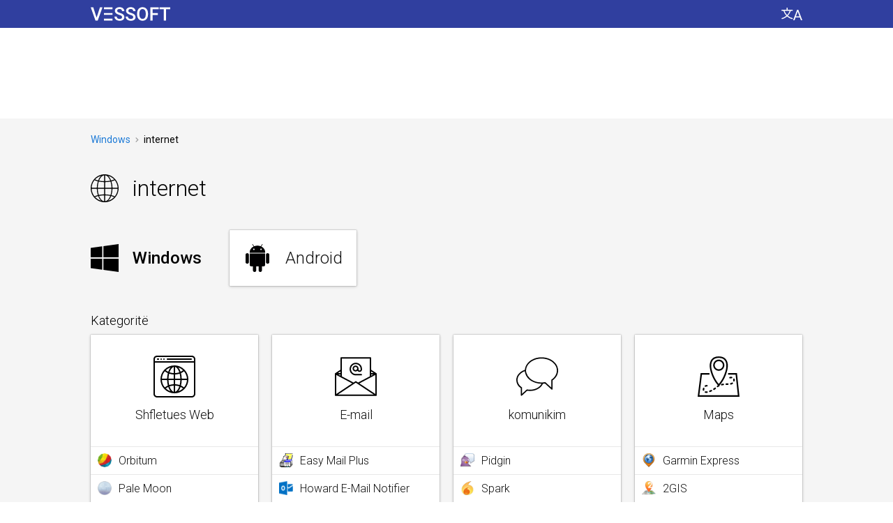

--- FILE ---
content_type: text/html; charset=utf-8
request_url: https://sq.vessoft.com/software/windows/category/internet
body_size: 56004
content:
<!DOCTYPE html><html lang="sq" dir="ltr"><head><meta charset="utf-8"><title>internet – Windows – Vessoft</title><meta name="og:title" content="internet – Windows – Vessoft"><meta name="viewport" content="width=device-width, initial-scale=1.0"><link rel="canonical" href="https://sq.vessoft.com/software/windows/category/internet"><link rel="alternate" href="https://af.vessoft.com/software/windows/category/internet" hreflang="af"><link rel="alternate" href="https://am.vessoft.com/software/windows/category/internet" hreflang="am"><link rel="alternate" href="https://ar.vessoft.com/software/windows/category/internet" hreflang="ar"><link rel="alternate" href="https://az.vessoft.com/software/windows/category/internet" hreflang="az"><link rel="alternate" href="https://be.vessoft.com/software/windows/category/internet" hreflang="be"><link rel="alternate" href="https://bg.vessoft.com/software/windows/category/internet" hreflang="bg"><link rel="alternate" href="https://bn.vessoft.com/software/windows/category/internet" hreflang="bn"><link rel="alternate" href="https://ca.vessoft.com/software/windows/category/internet" hreflang="ca"><link rel="alternate" href="https://ceb.vessoft.com/software/windows/category/internet" hreflang="ceb"><link rel="alternate" href="https://cs.vessoft.com/software/windows/category/internet" hreflang="cs"><link rel="alternate" href="https://cy.vessoft.com/software/windows/category/internet" hreflang="cy"><link rel="alternate" href="https://da.vessoft.com/software/windows/category/internet" hreflang="da"><link rel="alternate" href="https://de.vessoft.com/software/windows/category/internet" hreflang="de"><link rel="alternate" href="https://el.vessoft.com/software/windows/category/internet" hreflang="el"><link rel="alternate" href="https://en.vessoft.com/software/windows/category/internet" hreflang="en"><link rel="alternate" href="https://eo.vessoft.com/software/windows/category/internet" hreflang="eo"><link rel="alternate" href="https://es.vessoft.com/software/windows/category/internet" hreflang="es"><link rel="alternate" href="https://et.vessoft.com/software/windows/category/internet" hreflang="et"><link rel="alternate" href="https://eu.vessoft.com/software/windows/category/internet" hreflang="eu"><link rel="alternate" href="https://fa.vessoft.com/software/windows/category/internet" hreflang="fa"><link rel="alternate" href="https://fi.vessoft.com/software/windows/category/internet" hreflang="fi"><link rel="alternate" href="https://fr.vessoft.com/software/windows/category/internet" hreflang="fr"><link rel="alternate" href="https://ga.vessoft.com/software/windows/category/internet" hreflang="ga"><link rel="alternate" href="https://gl.vessoft.com/software/windows/category/internet" hreflang="gl"><link rel="alternate" href="https://gu.vessoft.com/software/windows/category/internet" hreflang="gu"><link rel="alternate" href="https://ha.vessoft.com/software/windows/category/internet" hreflang="ha"><link rel="alternate" href="https://he.vessoft.com/software/windows/category/internet" hreflang="he"><link rel="alternate" href="https://hi.vessoft.com/software/windows/category/internet" hreflang="hi"><link rel="alternate" href="https://hm.vessoft.com/software/windows/category/internet" hreflang="hmn"><link rel="alternate" href="https://hr.vessoft.com/software/windows/category/internet" hreflang="hr"><link rel="alternate" href="https://ht.vessoft.com/software/windows/category/internet" hreflang="ht"><link rel="alternate" href="https://hu.vessoft.com/software/windows/category/internet" hreflang="hu"><link rel="alternate" href="https://hy.vessoft.com/software/windows/category/internet" hreflang="hy"><link rel="alternate" href="https://id.vessoft.com/software/windows/category/internet" hreflang="id"><link rel="alternate" href="https://ig.vessoft.com/software/windows/category/internet" hreflang="ig"><link rel="alternate" href="https://is.vessoft.com/software/windows/category/internet" hreflang="is"><link rel="alternate" href="https://it.vessoft.com/software/windows/category/internet" hreflang="it"><link rel="alternate" href="https://ja.vessoft.com/software/windows/category/internet" hreflang="ja"><link rel="alternate" href="https://jv.vessoft.com/software/windows/category/internet" hreflang="jv"><link rel="alternate" href="https://ka.vessoft.com/software/windows/category/internet" hreflang="ka"><link rel="alternate" href="https://kk.vessoft.com/software/windows/category/internet" hreflang="kk"><link rel="alternate" href="https://km.vessoft.com/software/windows/category/internet" hreflang="km"><link rel="alternate" href="https://kn.vessoft.com/software/windows/category/internet" hreflang="kn"><link rel="alternate" href="https://ko.vessoft.com/software/windows/category/internet" hreflang="ko"><link rel="alternate" href="https://ky.vessoft.com/software/windows/category/internet" hreflang="ky"><link rel="alternate" href="https://lo.vessoft.com/software/windows/category/internet" hreflang="lo"><link rel="alternate" href="https://lt.vessoft.com/software/windows/category/internet" hreflang="lt"><link rel="alternate" href="https://lv.vessoft.com/software/windows/category/internet" hreflang="lv"><link rel="alternate" href="https://lzh.vessoft.com/software/windows/category/internet" hreflang="zh-Hant"><link rel="alternate" href="https://mi.vessoft.com/software/windows/category/internet" hreflang="mi"><link rel="alternate" href="https://mk.vessoft.com/software/windows/category/internet" hreflang="mk"><link rel="alternate" href="https://mn.vessoft.com/software/windows/category/internet" hreflang="mn"><link rel="alternate" href="https://mr.vessoft.com/software/windows/category/internet" hreflang="mr"><link rel="alternate" href="https://ms.vessoft.com/software/windows/category/internet" hreflang="ms"><link rel="alternate" href="https://mt.vessoft.com/software/windows/category/internet" hreflang="mt"><link rel="alternate" href="https://ne.vessoft.com/software/windows/category/internet" hreflang="ne"><link rel="alternate" href="https://nl.vessoft.com/software/windows/category/internet" hreflang="nl"><link rel="alternate" href="https://pa.vessoft.com/software/windows/category/internet" hreflang="pa"><link rel="alternate" href="https://no.vessoft.com/software/windows/category/internet" hreflang="no"><link rel="alternate" href="https://pl.vessoft.com/software/windows/category/internet" hreflang="pl"><link rel="alternate" href="https://pt.vessoft.com/software/windows/category/internet" hreflang="pt"><link rel="alternate" href="https://ro.vessoft.com/software/windows/category/internet" hreflang="ro"><link rel="alternate" href="https://ru.vessoft.com/software/windows/category/internet" hreflang="ru"><link rel="alternate" href="https://si.vessoft.com/software/windows/category/internet" hreflang="si"><link rel="alternate" href="https://sk.vessoft.com/software/windows/category/internet" hreflang="sk"><link rel="alternate" href="https://sl.vessoft.com/software/windows/category/internet" hreflang="sl"><link rel="alternate" href="https://so.vessoft.com/software/windows/category/internet" hreflang="so"><link rel="alternate" href="https://sq.vessoft.com/software/windows/category/internet" hreflang="sq"><link rel="alternate" href="https://sr.vessoft.com/software/windows/category/internet" hreflang="sr"><link rel="alternate" href="https://sv.vessoft.com/software/windows/category/internet" hreflang="sv"><link rel="alternate" href="https://sw.vessoft.com/software/windows/category/internet" hreflang="sw"><link rel="alternate" href="https://ta.vessoft.com/software/windows/category/internet" hreflang="ta"><link rel="alternate" href="https://te.vessoft.com/software/windows/category/internet" hreflang="te"><link rel="alternate" href="https://tg.vessoft.com/software/windows/category/internet" hreflang="tg"><link rel="alternate" href="https://th.vessoft.com/software/windows/category/internet" hreflang="th"><link rel="alternate" href="https://tk.vessoft.com/software/windows/category/internet" hreflang="tk"><link rel="alternate" href="https://tl.vessoft.com/software/windows/category/internet" hreflang="tl"><link rel="alternate" href="https://tr.vessoft.com/software/windows/category/internet" hreflang="tr"><link rel="alternate" href="https://tt.vessoft.com/software/windows/category/internet" hreflang="tt"><link rel="alternate" href="https://uk.vessoft.com/software/windows/category/internet" hreflang="uk"><link rel="alternate" href="https://ur.vessoft.com/software/windows/category/internet" hreflang="ur"><link rel="alternate" href="https://uz.vessoft.com/software/windows/category/internet" hreflang="uz"><link rel="alternate" href="https://vi.vessoft.com/software/windows/category/internet" hreflang="vi"><link rel="alternate" href="https://yo.vessoft.com/software/windows/category/internet" hreflang="yo"><link rel="alternate" href="https://zh.vessoft.com/software/windows/category/internet" hreflang="zh-Hans"><link rel="alternate" href="https://zu.vessoft.com/software/windows/category/internet" hreflang="zu"><link rel="icon" type="image/png" sizes="192x192" href="https://vessoftstatic.com/static/img/favicon-192.png?m"><link href="https://fonts.googleapis.com/css?family=Roboto:300,400,500" rel="stylesheet"><style>body,input{font-family:Roboto,Arial,sans-serif}</style><style rel="stylesheet" type="text/css">html,body,button,a,i,h1,h2,h4,h6,img{margin:0;padding:0}body{-webkit-tap-highlight-color:transparent}button,img{border:0}button,a{outline:0}b{font-weight:500}a:link{color:#1976d2;text-decoration:none}a:visited{color:#1976d2;text-decoration:none}.n{font-weight:500}.h{display:none}.k{display:none}.l{float:left}.r{float:left}.b{word-break:break-all}.c{margin:auto}.a{position:absolute}.d{direction:rtl}.e{text-shadow:0 0 .0625rem #fff,0 0 .0625rem #fff,0 0 .0625rem #fff,0 0 .0625rem #fff,0 0 .0625rem #fff,0 0 .0625rem #fff,0 0 .0625rem #fff,0 0 .0625rem #fff,0 0 .0625rem #fff,0 0 .0625rem #fff;background-size:0 .0625rem;background-repeat:no-repeat;background-position:left 0 bottom .0625rem;background-image:linear-gradient(to right,#1976d2 0,#1976d2 100%)}.e:hover{background-size:100% .0625rem}.hc{background-color:#303f9f;min-width:100%;height:2.5rem}.h0{width:100%;float:left;height:2.5rem;background-color:#303f9f}.cc{width:100%;float:left;background-color:#fff}.c0{width:100%;float:left;background-color:#f5f5f5;min-width:66.25rem}.c1{width:100%;float:left;background-color:#111;min-width:66.25rem}.c2{width:66.25rem}.h1{width:66.25rem;background-color:#303f9f;height:2.5rem}.pc{padding:0 1.25rem}.lc{display:table-cell;vertical-align:top;white-space:nowrap;text-align:left;padding:0 2.5rem 0 1.25rem}.ll,.ll:hover{text-decoration:none}.ll,.ll:link,.ll:visited{color:#fff}.ll:hover{cursor:pointer}.li{float:left;height:1.875rem;padding:.625rem 0 0;text-align:center}.l0{float:left;width:7.125rem;height:1.25rem;background:url([data-uri])}.cs{background-color:#303f9f;display:table-cell;vertical-align:top;text-align:center;height:2.5rem;width:100%}.hm{display:table-cell;text-align:right}.h2{float:right;padding:0 1.25rem 0 2.5rem}.hl{float:right;cursor:pointer;background-color:#303f9f;padding:.625rem 0}.hi{display:block;width:1.875rem;height:1.25rem;background:url([data-uri])}.ah{float:left;display:inline-block;width:100%;box-sizing:border-box;padding:1.25rem 0}.a0{display:block;width:100%;height:5.625rem;margin:auto}.b0{float:left;width:100%;padding-bottom:1.25rem}.bb{font-size:0;line-height:1.875rem}.b1{font-size:.875rem;line-height:1.25rem}.b3{display:inline-block;height:.4375rem;width:.3125rem;margin:0 .4375rem .0625rem;background:url([data-uri])}.sn{float:left;padding:.5rem .125rem .5rem 0}.sq{display:block;width:.875rem;height:.875rem;background:url([data-uri])}.su{display:block;width:.875rem;height:.875rem;background:url([data-uri])}.cl{float:left;width:63.75rem;padding:0 0 1.25rem}.sv{float:left;width:63.75rem}.c4{float:left;width:63.75rem;padding:.625rem 0}.lh{padding:.625rem 0}.sy{width:20rem}.l2{font-weight:300;font-size:1.125rem;line-height:1.25rem}.c5{font-weight:300;font-size:1.125rem;line-height:1.25rem}.ci{float:left;width:63.75rem}.cg{float:left;width:100%}.ck{float:left;width:63.75rem}.io{float:left;width:100%}.i0{float:left;padding:0 0 .9375rem;width:15rem}.l3{float:left;width:63.75rem}.l4{float:left;width:63.75rem;box-sizing:border-box;padding:0}.lo{float:left;width:63.75rem;box-sizing:border-box;padding:0 0 .625rem}.ib{float:left;width:63.75rem;box-sizing:border-box;padding:0 0 1.875rem}.l5{float:left}.l6{position:relative;float:left;max-width:20rem;min-width:7.5rem;width:20rem;padding:0 0 1.25rem}.i1{padding:0 1.25rem 1.25rem 0}.l7{padding:0 1.875rem 1.25rem 0}.i2{position:relative;float:left;width:100%;border-radius:.0625rem;box-shadow:0 .0625rem .25rem 0 rgba(0,0,0,.2),0 0 0 .0625rem rgba(0,0,0,.1)}.l8{position:relative;float:left;width:100%;border-radius:.0625rem;box-shadow:0 .0625rem .25rem 0 rgba(0,0,0,.2),0 0 0 .0625rem rgba(0,0,0,.1)}.xb{position:absolute;z-index:20;width:100%;height:100%}.az:hover .xb,.bl:hover .xb,.bn:hover .xb,.bz:hover .xb,.l9:hover .xb{background-color:#1e88e5;opacity:.3}.r0{position:relative;float:left;width:15rem;border-radius:.1875rem}.l9{position:relative;float:left;text-align:center;width:20rem;border-radius:.1875rem;background-color:#fff}.xi{float:left;box-sizing:border-box;padding:1.25rem 1.25rem 0;height:4.375rem;width:100%;overflow:hidden;background-color:#fff}.xc{float:left;width:3.125rem;height:3.125rem}.x0{width:3.125rem;height:3.125rem}.xe{float:left;box-sizing:border-box;padding:0 0 0 1.25rem;height:3.125rem}.x1{height:3.125rem}.la{float:left;width:20rem;height:12.5rem;overflow:hidden;margin-top:1.25rem}.lg{float:left;overflow:hidden;max-height:2.5rem;width:20rem}.lj{white-space:nowrap;font-size:0;text-align:left;height:2.5rem;box-sizing:border-box;padding:0 1.25rem;width:20rem}.lj:after{display:inline-block;vertical-align:middle;height:100%;content:''}.lk{display:inline-block;vertical-align:middle;white-space:normal}.ln{color:#111;text-shadow:0 0 .125rem #fff,0 0 .125rem #fff,0 0 .125rem #fff,0 0 .125rem #fff,0 0 .125rem #fff,0 0 .125rem #fff,0 0 .125rem #fff,0 0 .125rem #fff,0 0 .125rem #fff,0 0 .125rem #fff,0 0 .125rem #fff,0 0 .125rem #fff,0 0 .125rem #fff,0 0 .125rem #fff,0 0 .125rem #fff,0 0 .125rem #fff,0 0 .125rem #fff,0 0 .125rem #fff,0 0 .125rem #fff,0 0 .125rem #fff;background-size:0 .0625rem;background-repeat:no-repeat;background-position:left 0 bottom .125rem;background-image:linear-gradient(to right,#111 0,#111 100%);font-weight:300;font-size:1.75rem;line-height:2.5rem}.l9:hover .ln{background-size:100% .0625rem}.lq{color:#111;text-shadow:0 0 .125rem #fff,0 0 .125rem #fff,0 0 .125rem #fff,0 0 .125rem #fff,0 0 .125rem #fff,0 0 .125rem #fff,0 0 .125rem #fff,0 0 .125rem #fff,0 0 .125rem #fff,0 0 .125rem #fff,0 0 .125rem #fff,0 0 .125rem #fff,0 0 .125rem #fff,0 0 .125rem #fff,0 0 .125rem #fff,0 0 .125rem #fff,0 0 .125rem #fff,0 0 .125rem #fff,0 0 .125rem #fff,0 0 .125rem #fff;background-size:0 .0625rem;background-repeat:no-repeat;background-position:left 0 bottom .0625rem;background-image:linear-gradient(to right,#111 0,#111 100%);font-weight:300;font-size:1.125rem;line-height:1.25rem}.l9:hover .lq{background-size:100% .0625rem}.lu{float:left;width:100%;height:2.5rem}.lv{width:5rem;padding:.3125rem 0 .3125rem 1.25rem}.lw{float:left;width:20rem;box-sizing:border-box;padding:0 1.25rem}.lx{text-align:left;font-size:.875rem;line-height:1.25rem;color:#111}.ly{position:absolute;bottom:0;height:1.25rem;width:100%;background-color:#fff;border-radius:0 0 .125rem .125rem}.bj{float:left;margin:0 1.25rem 0 0}.bk{float:left;padding:0 0 1.25rem}.ob{float:left;padding:0 0 1.25rem}.bl{float:left;position:relative;width:20rem}.bn{float:left;position:relative}.bo{float:left;position:relative;width:100%}.bp{float:left;background-color:#fff;border-radius:.0625rem;box-shadow:0 .0625rem .25rem 0 rgba(0,0,0,.2),0 0 0 .0625rem rgba(0,0,0,.1);box-sizing:border-box;padding:1.25rem 1.25rem 0;position:relative}.bq{float:left;box-sizing:border-box;padding:1.25rem 1.25rem 0 0}.br{float:left;width:3.75rem;height:2.5rem;padding-bottom:1.25rem;position:absolute;top:1.25rem;left:1.25rem}.bs{float:left;width:3.75rem;height:2.5rem;padding-bottom:1.25rem}.bu{float:left;width:2.5rem;height:2.5rem}.iw{background:url([data-uri])}.ia{background:url([data-uri])}.bv{float:left;padding-bottom:1.25rem;margin:0 0 0 3.75rem;width:13.75rem}.bw{float:left;padding-bottom:1.25rem}.bx{font-weight:300;font-size:1.5rem;line-height:2.5rem;color:#111;text-shadow:0 0 .125rem #fff,0 0 .125rem #fff,0 0 .125rem #fff,0 0 .125rem #fff,0 0 .125rem #fff,0 0 .125rem #fff,0 0 .125rem #fff,0 0 .125rem #fff,0 0 .125rem #fff,0 0 .125rem #fff,0 0 .125rem #fff,0 0 .125rem #fff,0 0 .125rem #fff,0 0 .125rem #fff,0 0 .125rem #fff,0 0 .125rem #fff,0 0 .125rem #fff,0 0 .125rem #fff,0 0 .125rem #fff,0 0 .125rem #fff;background-size:0 .0625rem;background-repeat:no-repeat;background-position:left 0 bottom .125rem;background-image:linear-gradient(to right,#111 0,#111 100%)}.bl:hover .bx,.bn:hover .bx{background-size:100% .0625rem}.by{font-weight:500;font-size:1.5rem;line-height:2.5rem}.bz{float:left;position:relative;border-radius:.0625rem;box-shadow:0 .0625rem .25rem 0 rgba(0,0,0,.2),0 0 0 .0625rem rgba(0,0,0,.1);width:3.75rem;height:3.125rem;margin:0 .625rem .625rem 0;background-color:#fff}.e0{float:left;position:relative;width:3.75rem;height:3.125rem;margin:0 .625rem .625rem 0}.e1{float:left;box-sizing:border-box;padding:.3125rem 0 0;width:100%;text-align:center}.e2{font-weight:300;font-size:1.5rem;line-height:2.5rem;color:#111;text-shadow:0 0 .125rem #fff,0 0 .125rem #fff,0 0 .125rem #fff,0 0 .125rem #fff,0 0 .125rem #fff,0 0 .125rem #fff,0 0 .125rem #fff,0 0 .125rem #fff,0 0 .125rem #fff,0 0 .125rem #fff,0 0 .125rem #fff,0 0 .125rem #fff,0 0 .125rem #fff,0 0 .125rem #fff,0 0 .125rem #fff,0 0 .125rem #fff,0 0 .125rem #fff,0 0 .125rem #fff,0 0 .125rem #fff,0 0 .125rem #fff;background-size:0 .0625rem;background-repeat:no-repeat;background-position:left 0 bottom .125rem;background-image:linear-gradient(to right,#111 0,#111 100%)}.bz:hover .e2{background-size:100% .0625rem}.e3{font-weight:500;font-size:1.75rem;line-height:2.5rem}.ec{float:left;position:relative;width:100%;height:100%;overflow:hidden;background-color:#fff;border-radius:0 0 .0625rem .0625rem}.e4{position:absolute;top:0;z-index:2;width:100%;height:100%}.tl:hover .e4{background-color:#1e88e5;opacity:.3}.e5{float:left;padding:.625rem 0 2.5rem;width:100%}.e6{float:left;width:2.5rem;height:2.5rem}.e7{float:right;width:2.5rem;height:2.5rem}.e8{float:left;font-weight:300;font-size:2rem;line-height:2.5rem;padding:0 0 0 1.25rem;width:33.125rem}.e9{float:left;width:100%;height:10rem}.ea{position:relative;width:100%;height:100%;white-space:nowrap;text-align:center;font-size:0}.ea:after{display:inline-block;vertical-align:middle;height:100%;content:''}.eb{display:inline-block;vertical-align:middle;white-space:normal}.t0{height:2.5rem;width:100%;box-sizing:border-box;padding:.625rem 1.25rem 0}.t1{max-height:3.75rem;overflow:hidden;text-align:center}.ti{font-weight:300;font-size:1.125rem;line-height:1.875rem;color:#111;text-shadow:0 0 .125rem #fff,0 0 .125rem #fff,0 0 .125rem #fff,0 0 .125rem #fff,0 0 .125rem #fff,0 0 .125rem #fff,0 0 .125rem #fff,0 0 .125rem #fff,0 0 .125rem #fff,0 0 .125rem #fff,0 0 .125rem #fff,0 0 .125rem #fff,0 0 .125rem #fff,0 0 .125rem #fff,0 0 .125rem #fff,0 0 .125rem #fff,0 0 .125rem #fff,0 0 .125rem #fff,0 0 .125rem #fff,0 0 .125rem #fff;background-size:0 .0625rem;background-repeat:no-repeat;background-position:left 0 bottom .0625rem;background-image:linear-gradient(to right,#111 0,#111 100%)}.tl:hover .ti{background-size:100% .0625rem}.i3{height:3.75rem;width:100%}.i4{width:3.75rem;height:3.75rem}.ed{float:left;width:100%}.ee{float:left;width:100%;height:2.5rem}.ef,.ef:before{float:left;width:100%}.ef:before{content:'';height:.0625rem;background-color:#e8e8e8}.eg{position:relative;float:left;width:100%;height:2.4375rem}.eh{position:absolute;top:0;z-index:2;width:100%;height:100%}.ef:hover .eh{background-color:#1e88e5;opacity:.3}.ej{position:absolute;top:.5625rem;left:.625rem;width:1.25rem;height:1.25rem}.ek{width:1.25rem;height:1.25rem}.em{float:left;overflow:hidden;height:1.875rem;padding:.3125rem .625rem 0 2.5rem}.en{font-weight:300;font-size:1rem;line-height:1.875rem;color:#111;text-shadow:0 0 .125rem #fff,0 0 .125rem #fff,0 0 .125rem #fff,0 0 .125rem #fff,0 0 .125rem #fff,0 0 .125rem #fff,0 0 .125rem #fff,0 0 .125rem #fff,0 0 .125rem #fff,0 0 .125rem #fff,0 0 .125rem #fff,0 0 .125rem #fff,0 0 .125rem #fff,0 0 .125rem #fff,0 0 .125rem #fff,0 0 .125rem #fff,0 0 .125rem #fff,0 0 .125rem #fff,0 0 .125rem #fff,0 0 .125rem #fff;background-size:0 .0625rem;background-repeat:no-repeat;background-position:left 0 bottom .0625rem;background-image:linear-gradient(to right,#111 0,#111 100%)}.ef:hover .en{background-size:100% .0625rem}.f2{float:left;padding:1.875rem 0 5rem;width:63.75rem}.f3{float:right}.ft{float:left;font-size:.875rem;line-height:1.25rem;color:#fff}.fl{float:left;font-size:.875rem;line-height:1.25rem}.f4{color:#fff;text-shadow:0 0 .0625rem #111,0 0 .0625rem #111,0 0 .0625rem #111,0 0 .0625rem #111,0 0 .0625rem #111,0 0 .0625rem #111,0 0 .0625rem #111,0 0 .0625rem #111,0 0 .0625rem #111,0 0 .0625rem #111;background-size:0 .0625rem;background-repeat:no-repeat;background-position:left 0 bottom .0625rem;background-image:linear-gradient(to right,#fff 0,#fff 100%)}.f4:hover{background-size:100% .0625rem}.fp{float:left;width:15rem}.f5{float:left;width:15rem}.pl{font-size:.875rem;line-height:1.25rem}.pi{color:#fff;text-shadow:0 0 .0625rem #111,0 0 .0625rem #111,0 0 .0625rem #111,0 0 .0625rem #111,0 0 .0625rem #111,0 0 .0625rem #111,0 0 .0625rem #111,0 0 .0625rem #111,0 0 .0625rem #111,0 0 .0625rem #111;background-size:0 .0625rem;background-repeat:no-repeat;background-position:left 0 bottom .0625rem;background-image:linear-gradient(to right,#fff 0,#fff 100%)}.pi:hover{background-size:100% .0625rem}.f6{position:fixed;z-index:2000;top:0;left:0;width:100%;height:100%;background-color:#000;opacity:.7}.eo{position:absolute;z-index:2001;top:3.75rem;opacity:1;padding:0 0 0 14.0625rem}.ep{float:left;background-color:#fff;border-radius:.1875rem;padding:1.25rem 1.875rem}.eq{background-color:#fff;float:left;width:31.875rem}.h3{float:left;width:31.875rem;padding:0 0 1.25rem}.h4{float:left;font-weight:300;font-size:2rem;line-height:2.5rem;width:28.125rem}.er{cursor:pointer;background-color:#fff;width:2.5rem;height:2.5rem;float:right}.i5{float:left;width:2.5rem;height:2.5rem;background:url([data-uri])}.i5:hover{background:url([data-uri])}.es{float:left;width:31.875rem}.et{float:left;width:31.875rem;padding:0 0 .625rem}.ev{float:left;width:11.25rem}.ew{float:left;width:9.375rem}.ex{float:left;width:9.375rem;padding:0 0 .625rem;font-size:1rem;line-height:1.25rem}.ey{float:left;width:9.375rem;font-size:.875rem;line-height:1.875rem}.p0{float:left;padding:1.25rem 0 0;width:63.75rem}.pa{float:left;width:100%;padding-bottom:1.25rem}</style></head><body><div class="hc" id="js_header_container"><div class="h0"><div class="h1 c" id="js_ah"><div class="lc"><a class="ll" href="https://sq.vessoft.com/software/windows"><div class="li"><div class="l0"></div></div></a></div><div class="cs"></div><div class="hm"><div class="h2"><button class="hl" id="js_settings_show" aria-label="Ndrysho gjuhën"><i class="hi"></i></button></div></div></div></div></div><div class="cc"><div class="c2 c" id="js_at"><div class="pc"><script>ve={};ve.main={};ve.main.main={};(function(main){main.element=function(e){return document.getElementById(e)};main.index_of=function(n,f){return n.indexOf(f)};main.onresize=function(n){return main.fn_register("onresize",n)};main.fn_register=function(n,o){var i;return"function"==typeof window[n]?(i=window[n],window[n]=function(){return i(),o()}):window[n]=function(){return o()}};}(ve.main.main));ve.main.design={};(function(design,$e,$m){design.content_center=function(i){var n,e,t,a=function(i){return design.remove_class(i,"c"),design.add_class(i,"r")},v=function(i,n){return $e(i).style.padding="0 0 0 "+n+"px"},r=function(){var i,n,e,t,a,r,s=window.ve_design_initialization,o=s,d=o.is_timer,_=o.timer,u=o.width,l=o.offsets,c=o.elements;for(d&&clearTimeout(_),s.is_timer=!1,(a=(window.innerWidth-u)/2)<0&&(a=0),r=[],n=0,t=c.length;n<t;n++)void 0!==(e=l[i=c[n]])&&Math.abs(e-a)<.5||(l[i]=a,r.push(v(i,a)));return r},s=function(){var i=window.ve_design_initialization,n=i,e=n.is_timer,n=n.timer;return e&&clearTimeout(n),i.timer=setTimeout(r,50)},o=function(){var i=window.ve_design_initialization,n=i.initialized;if(!n){if(!document.hasFocus())return!1;i.initialized=!0;var n=i,e=n.is_focus_interval,n=n.focus_interval;return e&&(i.is_focus_interval=!1,clearInterval(n)),r()}},d=function(){var i=window.ve_design_initialization;return i.is_focus_interval=!0,i.focus_interval=setInterval(o,200)};return void 0===window.ve_design_initialization?(t=document.hasFocus(),0,t={width:$e("js_ah").getBoundingClientRect().width,offsets:{},elements:e=["js_ah"],initialized:n=!!t,is_timer:!1,timer:!1},window.ve_design_initialization=t,a("js_ah"),r(),n||d(),$m.onresize(function(){return(n=window.ve_design_initialization.initialized)||o(),s()})):e=window.ve_design_initialization.elements,a(i),e.push(i),r()};design.remove_class=function(e,s){var i,e=$e(e);if(e&&(i=design.get_classes_pure(e),-1!==(s=$m.index_of(i,s))))return i.splice(s,1),design.set_classes_pure(e,i)};design.get_classes_pure=function(n){return n.className.split(" ")};design.set_classes_pure=function(n,a){return n.className=a.join(" ")};design.add_class=function(e,s){var n,e=$e(e);if(e&&(n=design.get_classes_pure(e),-1===$m.index_of(n,s)))return n.push(s),design.set_classes_pure(e,n)};}(ve.main.design,ve.main.main.element,ve.main.main));ve.main.design.content_center("js_at");</script><div class="ah"><script async="" src="//pagead2.googlesyndication.com/pagead/js/adsbygoogle.js"></script><ins class="a0 adsbygoogle" data-ad-client="ca-pub-8581079972849502" data-ad-slot="5587122124"></ins><script>(adsbygoogle=window.adsbygoogle||[]).push({});</script></div></div></div></div><div class="c0"><div class="c2 c" id="js_al"><div class="pc"><script>ve.main.design.content_center("js_al");</script><script>(function(main){main.get_cookie=function(t){for(var n,r,e=document.cookie,i=0,o=(e=e.split(" ")).length;i<o;i++)if((r=e[i].split("="))[0]===t)return r=";"===(r=r[1])[(n=r.length)-1]?r.substr(0,n-1):r;return!1};main.set_cookie=function(e,t,i){var n=new Date;return n.setTime(n.getTime()+1e3*i),i=(i=e+"="+t)+("; expires="+n.toGMTString())+"; path=/",document.cookie=i};main.add_event=function(e,n,t){return main.element(e).addEventListener(n,t)};}(ve.main.main));(function(design){design.hide=function(n){return design.add_class(n,"h")};}(ve.main.design));ve.software={};ve.software.software={};(function(software,$d,$m){software.cookies=function(){for(var e,n,o=function(){for(var e,n=[],o=e=1;e<=2;o=++e)n.push($d.hide("cookie_ok_"+o));return n},t=setInterval(function(){if($m.get_cookie("cm"))return clearInterval(t),o()},500),r=[],c=n=1;n<=2;c=++n)e="cookie_ok_"+c+"_button",$m.element(e)&&r.push($m.add_event(e,"click",function(){return $m.set_cookie("cm","1",315576e3),o()}));return r};}(ve.software.software,ve.main.design,ve.main.main));ve.software.software.cookies();</script><div class="p0"><div class="sv"><div class="l4"><div class="b0" itemscope="itemscope" itemtype="http://schema.org/BreadcrumbList"><span class="bb" itemprop="itemListElement" itemscope="itemscope" itemtype="http://schema.org/ListItem"><a class="b1 e f" itemprop="item" href="https://sq.vessoft.com/software/windows"><span class="f" itemprop="name">Windows</span></a><meta itemprop="position" content="1"/><i class="b3"></i></span><span class="bb"><span class="b1">internet</span></span></div></div><div class="e5"><div class="e6"><img class="e7" src="[data-uri]"/></div><h1 class="e8">internet</h1></div><div class="lo"><div class="ob bj"><div class="bo"><div class="bq"><div class="bs"><i class="bu iw"></i></div><div class="bw"><b class="by f">Windows</b></div></div></div></div><div class="ob bj"><a class="bn" href="https://sq.vessoft.com/software/android/category/internet"><div class="xb"></div><div class="bp"><div class="bs"><i class="bu ia"></i></div><div class="bw"><span class="bx f">Android</span></div></div></a></div></div></div><div class="cl"><div class="c4"><div class="c5">Kategoritë</div></div><div class="ci"><div class="ck"><div class="cg"><div class="i0 i1 ge"><div class="io"><div class="i2"><div class="r0"><div class="ec"><div class="e9"><div class="ea"><a class="tl" href="https://sq.vessoft.com/software/windows/category/browsers"><div class="e4"></div><div class="eb"><div class="i3"><img class="i4" src="[data-uri]"/></div><div class="t0"><div class="t1"><span class="ti">Shfletues Web</span></div></div></div></a></div></div><div class="ed"><a class="ee" href="https://sq.vessoft.com/software/windows/download/orbitum"><div class="ef"><div class="eg"><div class="eh"></div><div class="ej"><img class="ek" src="[data-uri]"/></div><div class="em"><span class="en f">Orbitum</span></div></div></div></a><a class="ee" href="https://sq.vessoft.com/software/windows/download/palemoon"><div class="ef"><div class="eg"><div class="eh"></div><div class="ej"><img class="ek" src="[data-uri]"/></div><div class="em"><span class="en f">Pale Moon</span></div></div></div></a><a class="ee" href="https://sq.vessoft.com/software/windows/download/avantbrowser"><div class="ef"><div class="eg"><div class="eh"></div><div class="ej"><img class="ek" src="[data-uri]"/></div><div class="em"><span class="en f">Avant Browser</span></div></div></div></a><a class="ee" href="https://sq.vessoft.com/software/windows/download/coccoc"><div class="ef"><div class="eg"><div class="eh"></div><div class="ej"><img class="ek" src="[data-uri]"/></div><div class="em"><span class="en f">Cốc Cốc</span></div></div></div></a><a class="ee" href="https://sq.vessoft.com/software/windows/download/ur"><div class="ef"><div class="eg"><div class="eh"></div><div class="ej"><img class="ek" src="[data-uri]"/></div><div class="em"><span class="en f">UR</span></div></div></div></a></div></div></div></div></div></div><div class="i0 i1 ge"><div class="io"><div class="i2"><div class="r0"><div class="ec"><div class="e9"><div class="ea"><a class="tl" href="https://sq.vessoft.com/software/windows/category/e-mail"><div class="e4"></div><div class="eb"><div class="i3"><img class="i4" src="[data-uri]"/></div><div class="t0"><div class="t1"><span class="ti">E-mail</span></div></div></div></a></div></div><div class="ed"><a class="ee" href="https://sq.vessoft.com/software/windows/download/easymail"><div class="ef"><div class="eg"><div class="eh"></div><div class="ej"><img class="ek" src="[data-uri]"/></div><div class="em"><span class="en f">Easy Mail Plus</span></div></div></div></a><a class="ee" href="https://sq.vessoft.com/software/windows/download/howard"><div class="ef"><div class="eg"><div class="eh"></div><div class="ej"><img class="ek" src="[data-uri]"/></div><div class="em"><span class="en f">Howard E-Mail Notifier</span></div></div></div></a><a class="ee" href="https://sq.vessoft.com/software/windows/download/mailbird"><div class="ef"><div class="eg"><div class="eh"></div><div class="ej"><img class="ek" src="[data-uri]"/></div><div class="em"><span class="en f">Mailbird</span></div></div></div></a><a class="ee" href="https://sq.vessoft.com/software/windows/download/emclient"><div class="ef"><div class="eg"><div class="eh"></div><div class="ej"><img class="ek" src="[data-uri]"/></div><div class="em"><span class="en f">eM Client</span></div></div></div></a><a class="ee" href="https://sq.vessoft.com/software/windows/download/thebat"><div class="ef"><div class="eg"><div class="eh"></div><div class="ej"><img class="ek" src="[data-uri]"/></div><div class="em"><span class="en f">The Bat!</span></div></div></div></a></div></div></div></div></div></div><div class="i0 i1 ge"><div class="io"><div class="i2"><div class="r0"><div class="ec"><div class="e9"><div class="ea"><a class="tl" href="https://sq.vessoft.com/software/windows/category/communication"><div class="e4"></div><div class="eb"><div class="i3"><img class="i4" src="[data-uri]"/></div><div class="t0"><div class="t1"><span class="ti">komunikim</span></div></div></div></a></div></div><div class="ed"><a class="ee" href="https://sq.vessoft.com/software/windows/download/pidgin"><div class="ef"><div class="eg"><div class="eh"></div><div class="ej"><img class="ek" src="[data-uri]"/></div><div class="em"><span class="en f">Pidgin</span></div></div></div></a><a class="ee" href="https://sq.vessoft.com/software/windows/download/spark"><div class="ef"><div class="eg"><div class="eh"></div><div class="ej"><img class="ek" src="[data-uri]"/></div><div class="em"><span class="en f">Spark</span></div></div></div></a><a class="ee" href="https://sq.vessoft.com/software/windows/download/teamtalk"><div class="ef"><div class="eg"><div class="eh"></div><div class="ej"><img class="ek" src="[data-uri]"/></div><div class="em"><span class="en f">TeamTalk</span></div></div></div></a><a class="ee" href="https://sq.vessoft.com/software/windows/download/hipchat"><div class="ef"><div class="eg"><div class="eh"></div><div class="ej"><img class="ek" src="[data-uri]"/></div><div class="em"><span class="en f">HipChat</span></div></div></div></a><a class="ee" href="https://sq.vessoft.com/software/windows/download/nymgo"><div class="ef"><div class="eg"><div class="eh"></div><div class="ej"><img class="ek" src="[data-uri]"/></div><div class="em"><span class="en f">Nymgo</span></div></div></div></a></div></div></div></div></div></div><div class="i0 ge"><div class="io"><div class="i2"><div class="r0"><div class="ec"><div class="e9"><div class="ea"><a class="tl" href="https://sq.vessoft.com/software/windows/category/maps"><div class="e4"></div><div class="eb"><div class="i3"><img class="i4" src="[data-uri]"/></div><div class="t0"><div class="t1"><span class="ti">Maps</span></div></div></div></a></div></div><div class="ed"><a class="ee" href="https://sq.vessoft.com/software/windows/download/garminexpress"><div class="ef"><div class="eg"><div class="eh"></div><div class="ej"><img class="ek" src="[data-uri]"/></div><div class="em"><span class="en f">Garmin Express</span></div></div></div></a><a class="ee" href="https://sq.vessoft.com/software/windows/download/2gis"><div class="ef"><div class="eg"><div class="eh"></div><div class="ej"><img class="ek" src="[data-uri]"/></div><div class="em"><span class="en f">2GIS</span></div></div></div></a><a class="ee" href="https://sq.vessoft.com/software/windows/download/gpsutility"><div class="ef"><div class="eg"><div class="eh"></div><div class="ej"><img class="ek" src="[data-uri]"/></div><div class="em"><span class="en f">GPS Utility</span></div></div></div></a><a class="ee" href="https://sq.vessoft.com/software/windows/download/tomtomhome"><div class="ef"><div class="eg"><div class="eh"></div><div class="ej"><img class="ek" src="[data-uri]"/></div><div class="em"><span class="en f">TomTom Home</span></div></div></div></a></div></div></div></div></div></div></div><div class="cg"><div class="i0 i1 ge"><div class="io"><div class="i2"><div class="r0"><div class="ec"><div class="e9"><div class="ea"><a class="tl" href="https://sq.vessoft.com/software/windows/category/downloaders"><div class="e4"></div><div class="eb"><div class="i3"><img class="i4" src="[data-uri]"/></div><div class="t0"><div class="t1"><span class="ti">Shkarkues</span></div></div></div></a></div></div><div class="ed"><a class="ee" href="https://sq.vessoft.com/software/windows/download/vdownloader"><div class="ef"><div class="eg"><div class="eh"></div><div class="ej"><img class="ek" src="[data-uri]"/></div><div class="em"><span class="en f">VDownloader</span></div></div></div></a><a class="ee" href="https://sq.vessoft.com/software/windows/download/songr"><div class="ef"><div class="eg"><div class="eh"></div><div class="ej"><img class="ek" src="[data-uri]"/></div><div class="em"><span class="en f">Songr</span></div></div></div></a><a class="ee" href="https://sq.vessoft.com/software/windows/download/jdownloader"><div class="ef"><div class="eg"><div class="eh"></div><div class="ej"><img class="ek" src="[data-uri]"/></div><div class="em"><span class="en f">jDownloader</span></div></div></div></a><a class="ee" href="https://sq.vessoft.com/software/windows/download/frostwire"><div class="ef"><div class="eg"><div class="eh"></div><div class="ej"><img class="ek" src="[data-uri]"/></div><div class="em"><span class="en f">FrostWire</span></div></div></div></a><a class="ee" href="https://sq.vessoft.com/software/windows/download/bearshare"><div class="ef"><div class="eg"><div class="eh"></div><div class="ej"><img class="ek" src="[data-uri]"/></div><div class="em"><span class="en f">BearShare</span></div></div></div></a></div></div></div></div></div></div><div class="i0 i1 ge"><div class="io"><div class="i2"><div class="r0"><div class="ec"><div class="e9"><div class="ea"><a class="tl" href="https://sq.vessoft.com/software/windows/category/file-sharing"><div class="e4"></div><div class="eb"><div class="i3"><img class="i4" src="[data-uri]"/></div><div class="t0"><div class="t1"><span class="ti">Ndarja e skedarit</span></div></div></div></a></div></div><div class="ed"><a class="ee" href="https://sq.vessoft.com/software/windows/download/sugarsync"><div class="ef"><div class="eg"><div class="eh"></div><div class="ej"><img class="ek" src="[data-uri]"/></div><div class="em"><span class="en f">SugarSync</span></div></div></div></a><a class="ee" href="https://sq.vessoft.com/software/windows/download/mipony"><div class="ef"><div class="eg"><div class="eh"></div><div class="ej"><img class="ek" src="[data-uri]"/></div><div class="em"><span class="en f">MiPony</span></div></div></div></a><a class="ee" href="https://sq.vessoft.com/software/windows/download/filezillaserver"><div class="ef"><div class="eg"><div class="eh"></div><div class="ej"><img class="ek" src="[data-uri]"/></div><div class="em"><span class="en f">FileZilla Server</span></div></div></div></a><a class="ee" href="https://sq.vessoft.com/software/windows/download/freenet"><div class="ef"><div class="eg"><div class="eh"></div><div class="ej"><img class="ek" src="[data-uri]"/></div><div class="em"><span class="en f">Freenet</span></div></div></div></a><a class="ee" href="https://sq.vessoft.com/software/windows/download/emule"><div class="ef"><div class="eg"><div class="eh"></div><div class="ej"><img class="ek" src="[data-uri]"/></div><div class="em"><span class="en f">eMule</span></div></div></div></a></div></div></div></div></div></div><div class="i0 i1 ge"><div class="io"><div class="i2"><div class="r0"><div class="ec"><div class="e9"><div class="ea"><a class="tl" href="https://sq.vessoft.com/software/windows/category/webcams"><div class="e4"></div><div class="eb"><div class="i3"><img class="i4" src="[data-uri]"/></div><div class="t0"><div class="t1"><span class="ti">webcams</span></div></div></div></a></div></div><div class="ed"><a class="ee" href="https://sq.vessoft.com/software/windows/download/splitcam"><div class="ef"><div class="eg"><div class="eh"></div><div class="ej"><img class="ek" src="[data-uri]"/></div><div class="em"><span class="en f">SplitCam</span></div></div></div></a><a class="ee" href="https://sq.vessoft.com/software/windows/download/sparkocam"><div class="ef"><div class="eg"><div class="eh"></div><div class="ej"><img class="ek" src="[data-uri]"/></div><div class="em"><span class="en f">SparkoCam</span></div></div></div></a><a class="ee" href="https://sq.vessoft.com/software/windows/download/youcam"><div class="ef"><div class="eg"><div class="eh"></div><div class="ej"><img class="ek" src="[data-uri]"/></div><div class="em"><span class="en f">Cyberlink YouCam</span></div></div></div></a><a class="ee" href="https://sq.vessoft.com/software/windows/download/eviacam"><div class="ef"><div class="eg"><div class="eh"></div><div class="ej"><img class="ek" src="[data-uri]"/></div><div class="em"><span class="en f">eViacam</span></div></div></div></a><a class="ee" href="https://sq.vessoft.com/software/windows/download/manycam"><div class="ef"><div class="eg"><div class="eh"></div><div class="ej"><img class="ek" src="[data-uri]"/></div><div class="em"><span class="en f">Manycam</span></div></div></div></a></div></div></div></div></div></div><div class="i0 ge"><div class="io"><div class="i2"><div class="r0"><div class="ec"><div class="e9"><div class="ea"><a class="tl" href="https://sq.vessoft.com/software/windows/category/torrent"><div class="e4"></div><div class="eb"><div class="i3"><img class="i4" src="[data-uri]"/></div><div class="t0"><div class="t1"><span class="ti">përrua</span></div></div></div></a></div></div><div class="ed"><a class="ee" href="https://sq.vessoft.com/software/windows/download/hal"><div class="ef"><div class="eg"><div class="eh"></div><div class="ej"><img class="ek" src="[data-uri]"/></div><div class="em"><span class="en f">Hal</span></div></div></div></a><a class="ee" href="https://sq.vessoft.com/software/windows/download/tixati"><div class="ef"><div class="eg"><div class="eh"></div><div class="ej"><img class="ek" src="[data-uri]"/></div><div class="em"><span class="en f">Tixati</span></div></div></div></a><a class="ee" href="https://sq.vessoft.com/software/windows/download/frostwire"><div class="ef"><div class="eg"><div class="eh"></div><div class="ej"><img class="ek" src="[data-uri]"/></div><div class="em"><span class="en f">FrostWire</span></div></div></div></a><a class="ee" href="https://sq.vessoft.com/software/windows/download/bitlord"><div class="ef"><div class="eg"><div class="eh"></div><div class="ej"><img class="ek" src="[data-uri]"/></div><div class="em"><span class="en f">BitLord</span></div></div></div></a><a class="ee" href="https://sq.vessoft.com/software/windows/download/stremio"><div class="ef"><div class="eg"><div class="eh"></div><div class="ej"><img class="ek" src="[data-uri]"/></div><div class="em"><span class="en f">Stremio</span></div></div></div></a></div></div></div></div></div></div></div><div class="cg"><div class="i0 i1 ge"><div class="io"><div class="i2"><div class="r0"><div class="ec"><div class="e9"><div class="ea"><a class="tl" href="https://sq.vessoft.com/software/windows/category/internet-others"><div class="e4"></div><div class="eb"><div class="i3"><img class="i4" src="[data-uri]"/></div><div class="t0"><div class="t1"><span class="ti">Internet të tjerë</span></div></div></div></a></div></div><div class="ed"><a class="ee" href="https://sq.vessoft.com/software/windows/download/datacol"><div class="ef"><div class="eg"><div class="eh"></div><div class="ej"><img class="ek" src="[data-uri]"/></div><div class="em"><span class="en f">Datacol</span></div></div></div></a><a class="ee" href="https://sq.vessoft.com/software/windows/download/aoldesktop"><div class="ef"><div class="eg"><div class="eh"></div><div class="ej"><img class="ek" src="[data-uri]"/></div><div class="em"><span class="en f">AOL Desktop</span></div></div></div></a><a class="ee" href="https://sq.vessoft.com/software/windows/download/briskbard"><div class="ef"><div class="eg"><div class="eh"></div><div class="ej"><img class="ek" src="[data-uri]"/></div><div class="em"><span class="en f">BriskBard</span></div></div></div></a><a class="ee" href="https://sq.vessoft.com/software/windows/download/tweetdeck"><div class="ef"><div class="eg"><div class="eh"></div><div class="ej"><img class="ek" src="[data-uri]"/></div><div class="em"><span class="en f">TweetDeck</span></div></div></div></a><a class="ee" href="https://sq.vessoft.com/software/windows/download/peerblock"><div class="ef"><div class="eg"><div class="eh"></div><div class="ej"><img class="ek" src="[data-uri]"/></div><div class="em"><span class="en f">PeerBlock</span></div></div></div></a></div></div></div></div></div></div></div></div></div></div><div class="sv"><div class="lh"><div class="sy"><h4 class="l2">Softuer</h4></div></div><div class="l3"><div class="l5"><div class="l6 l7"><div class="l8"><a class="l9" href="https://sq.vessoft.com/software/windows/download/vdownloader"><div class="xb"></div><div class="xi"><div class="xc"><div class="x0" id="js_scroll_icon_fake_0"></div><img class="x0 h" id="js_scroll_icon_0" src="//:0" data-src="https://vessoftstatic.com/static2/software-out/v/vdownloader/x1_25-50.png?h=DCK"/></div></div><div class="la"><div class="lg"><div class="lj"><div class="lk"><span class="ln f">VDownloader</span></div></div></div><div class="lu"><div class="lv"><div class="sn"><i class="sq"></i></div><div class="sn"><i class="sq"></i></div><div class="sn"><i class="sq"></i></div><div class="sn"><i class="su"></i></div><div class="sn"><i class="su"></i></div></div></div><div class="lw"><div class="lx">Software për të shkarkuar video HD nga shërbimet e njohura të internetit. Software përmban një ndërtuar në motor kërkimi dhe një shfletues për të gjetur përmbajtjen me fjalë kyçe.</div></div></div><div class="ly"></div></a></div></div></div><div class="l5"><div class="l6 l7"><div class="l8"><a class="l9" href="https://sq.vessoft.com/software/windows/download/datacol"><div class="xb"></div><div class="xi"><div class="xc"><div class="x0" id="js_scroll_icon_fake_1"></div><img class="x0 h" id="js_scroll_icon_1" src="//:0" data-src="https://vessoftstatic.com/static2/software-out/d/datacol/x1_25-50.png?h=VC3"/></div></div><div class="la"><div class="lg"><div class="lj"><div class="lk"><span class="ln f">Datacol</span></div></div></div><div class="lu"><div class="lv"><div class="sn"><i class="sq"></i></div><div class="sn"><i class="sq"></i></div><div class="sn"><i class="sq"></i></div><div class="sn"><i class="su"></i></div><div class="sn"><i class="su"></i></div></div></div><div class="lw"><div class="lx">Datacol – një mjet i fuqishëm për të automatizuar kërkimin, për të përpunuar dhe monitoruar sasitë e mëdha të informacionit nga interneti. Softueri ju lejon të eksportoni të dhënat e marra në formate të ndryshme.</div></div></div><div class="ly"></div></a></div></div></div><div class="l5"><div class="l6"><div class="l8"><a class="l9" href="https://sq.vessoft.com/software/windows/download/pidgin"><div class="xb"></div><div class="xi"><div class="xc"><div class="x0" id="js_scroll_icon_fake_2"></div><img class="x0 h" id="js_scroll_icon_2" src="//:0" data-src="https://vessoftstatic.com/static2/software-out/p/pidgin/x1_25-40.png?h=sTn"/></div></div><div class="la"><div class="lg"><div class="lj"><div class="lk"><span class="ln f">Pidgin</span></div></div></div><div class="lu"><div class="lv"><div class="sn"><i class="sq"></i></div><div class="sn"><i class="sq"></i></div><div class="sn"><i class="sq"></i></div><div class="sn"><i class="su"></i></div><div class="sn"><i class="su"></i></div></div></div><div class="lw"><div class="lx">Software multifunksionale me mbështetje për protokollet e njohura për të shkëmbyer mesazhe me tekst me miqtë tuaj dhe përdoruesit e tjerë në të gjithë botën.</div></div></div><div class="ly"></div></a></div></div></div><div class="l5"><div class="l6 l7"><div class="l8"><a class="l9" href="https://sq.vessoft.com/software/windows/download/orbitum"><div class="xb"></div><div class="xi"><div class="xc"><div class="x0" id="js_scroll_icon_fake_3"></div><img class="x0 h" id="js_scroll_icon_3" src="//:0" data-src="https://vessoftstatic.com/static2/software-out/o/orbitum/x1_25-50.png?h=VNI"/></div></div><div class="la"><div class="lg"><div class="lj"><div class="lk"><span class="ln f">Orbitum</span></div></div></div><div class="lu"><div class="lv"><div class="sn"><i class="sq"></i></div><div class="sn"><i class="sq"></i></div><div class="sn"><i class="sq"></i></div><div class="sn"><i class="su"></i></div><div class="sn"><i class="su"></i></div></div></div><div class="lw"><div class="lx">Shfletuesi me një grup të karakteristikave të dobishme është projektuar për të biseduar rehatshme me miqtë nga rrjetet sociale VKontakte, Facebook dhe Odnoklassniki.</div></div></div><div class="ly"></div></a></div></div></div><div class="l5"><div class="l6 l7"><div class="l8"><a class="l9" href="https://sq.vessoft.com/software/windows/download/aoldesktop"><div class="xb"></div><div class="xi"><div class="xc"><div class="x0" id="js_scroll_icon_fake_4"></div><img class="x0 h" id="js_scroll_icon_4" src="//:0" data-src="https://vessoftstatic.com/static2/software-out/a/aoldesktop/x1_25-50.png?h=9F3"/></div></div><div class="la"><div class="lg"><div class="lj"><div class="lk"><span class="ln f">AOL Desktop</span></div></div></div><div class="lu"><div class="lv"><div class="sn"><i class="sq"></i></div><div class="sn"><i class="sq"></i></div><div class="sn"><i class="sq"></i></div><div class="sn"><i class="su"></i></div><div class="sn"><i class="su"></i></div></div></div><div class="lw"><div class="lx">AOL Desktop – një softuer me shumë shërbime të integruara në internet për qasje të lehtë në faqet tuaja të preferuara të internetit dhe rrjetet sociale përmes shfletuesit.</div></div></div><div class="ly"></div></a></div></div></div><div class="l5"><div class="l6"><div class="l8"><a class="l9" href="https://sq.vessoft.com/software/windows/download/palemoon"><div class="xb"></div><div class="xi"><div class="xc"><div class="x0" id="js_scroll_icon_fake_5"></div><img class="x0 h" id="js_scroll_icon_5" src="//:0" data-src="https://vessoftstatic.com/static2/software-out/p/palemoon/x1_25-50.png?h=VYQ"/></div></div><div class="la"><div class="lg"><div class="lj"><div class="lk"><span class="ln f">Pale Moon</span></div></div></div><div class="lu"><div class="lv"><div class="sn"><i class="sq"></i></div><div class="sn"><i class="sq"></i></div><div class="sn"><i class="sq"></i></div><div class="sn"><i class="su"></i></div><div class="sn"><i class="su"></i></div></div></div><div class="lw"><div class="lx">Shfletuesi ka për qëllim rritjen e shpejtësisë dhe operacion të qëndrueshme në internet. Software është kompatibil me më së shumti parametrat dhe shtrirjen e Firefox.</div></div></div><div class="ly"></div></a></div></div></div><div class="l5"><div class="l6 l7"><div class="l8"><a class="l9" href="https://sq.vessoft.com/software/windows/download/avantbrowser"><div class="xb"></div><div class="xi"><div class="xc"><div class="x0" id="js_scroll_icon_fake_6"></div><img class="x0 h" id="js_scroll_icon_6" src="//:0" data-src="https://vessoftstatic.com/static2/software-out/a/avantbrowser/x1_25-40.png?h=_He"/></div><div class="xe"><div class="x1" id="js_scroll_screenshots_fake_6_0" style="width: 90px"></div><img class="x1 h" id="js_scroll_screenshots_6_0" src="//:0" data-src="https://vessoftstatic.com/static2/screenshots-out/a/avantbrowser_windows/en/list/ld-x1_25-0.png?h=K6A" style="width: 90px"/></div><div class="xe"><div class="x1" id="js_scroll_screenshots_fake_6_1" style="width: 100px"></div><img class="x1 h" id="js_scroll_screenshots_6_1" src="//:0" data-src="https://vessoftstatic.com/static2/screenshots-out/a/avantbrowser_windows/en/list/ld-x1_25-1.png?h=twy" style="width: 100px"/></div></div><div class="la"><div class="lg"><div class="lj"><div class="lk"><span class="ln f">Avant Browser</span></div></div></div><div class="lu"><div class="lv"><div class="sn"><i class="sq"></i></div><div class="sn"><i class="sq"></i></div><div class="sn"><i class="sq"></i></div><div class="sn"><i class="su"></i></div><div class="sn"><i class="su"></i></div></div></div><div class="lw"><div class="lx">Avant Browser – një shfletues i shpejtë me një grup të madh mundësish. Softueri ju lejon të bllokoni reklama, pop-ups dhe të fshini skedarët e përkohshëm.</div></div></div><div class="ly"></div></a></div></div></div><div class="l5"><div class="l6 l7"><div class="l8"><a class="l9" href="https://sq.vessoft.com/software/windows/download/coccoc"><div class="xb"></div><div class="xi"><div class="xc"><div class="x0" id="js_scroll_icon_fake_7"></div><img class="x0 h" id="js_scroll_icon_7" src="//:0" data-src="https://vessoftstatic.com/static2/software-out/c/coccoc/x1_25-50.png?h=0NE"/></div></div><div class="la"><div class="lg"><div class="lj"><div class="lk"><span class="ln f">Cốc Cốc</span></div></div></div><div class="lu"><div class="lv"><div class="sn"><i class="sq"></i></div><div class="sn"><i class="sq"></i></div><div class="sn"><i class="sq"></i></div><div class="sn"><i class="su"></i></div><div class="sn"><i class="su"></i></div></div></div><div class="lw"><div class="lx">Cốc Cốc – një shfletues që ka mbështetje të përparuar për skedat. Softueri mund të shkarkojë përmbajtje audio dhe video nga site të ndryshme pa aplikime të padëshiruara.</div></div></div><div class="ly"></div></a></div></div></div><div class="l5"><div class="l6"><div class="l8"><a class="l9" href="https://sq.vessoft.com/software/windows/download/garminexpress"><div class="xb"></div><div class="xi"><div class="xc"><div class="x0" id="js_scroll_icon_fake_8"></div><img class="x0 h" id="js_scroll_icon_8" src="//:0" data-src="https://vessoftstatic.com/static2/software-out/g/garminexpress/x1_25-50.png?h=kDi"/></div></div><div class="la"><div class="lg"><div class="lj"><div class="lk"><span class="ln f">Garmin Express</span></div></div></div><div class="lu"><div class="lv"><div class="sn"><i class="sq"></i></div><div class="sn"><i class="sq"></i></div><div class="sn"><i class="sq"></i></div><div class="sn"><i class="su"></i></div><div class="sn"><i class="su"></i></div></div></div><div class="lw"><div class="lx">Garmin Express – menaxher i pajisjeve nga Garmin. Gjithashtu, softueri shkarkon azhurnimet për hartat dhe përmbajtjen tjetër të pajisjeve.</div></div></div><div class="ly"></div></a></div></div></div><div class="l5"><div class="l6 l7"><div class="l8"><a class="l9" href="https://sq.vessoft.com/software/windows/download/songr"><div class="xb"></div><div class="xi"><div class="xc"><div class="x0" id="js_scroll_icon_fake_9"></div><img class="x0 h" id="js_scroll_icon_9" src="//:0" data-src="https://vessoftstatic.com/static2/software-out/s/songr/x1_25-50.png?h=_8X"/></div></div><div class="la"><div class="lg"><div class="lj"><div class="lk"><span class="ln f">Songr</span></div></div></div><div class="lu"><div class="lv"><div class="sn"><i class="sq"></i></div><div class="sn"><i class="sq"></i></div><div class="sn"><i class="sq"></i></div><div class="sn"><i class="su"></i></div><div class="sn"><i class="su"></i></div></div></div><div class="lw"><div class="lx">Mjet për të shkarkuar dhe kërko mediat fotografi. Software ju lejon të shkarkoni fotografi nga shërbimet e njohura dhe të nxjerrë një udhë audio nga video.</div></div></div><div class="ly"></div></a></div></div></div><div class="l5"><div class="l6 l7"><div class="l8"><a class="l9" href="https://sq.vessoft.com/software/windows/download/spark"><div class="xb"></div><div class="xi"><div class="xc"><div class="x0" id="js_scroll_icon_fake_10"></div><img class="x0 h" id="js_scroll_icon_10" src="//:0" data-src="https://vessoftstatic.com/static2/software-out/s/spark/x1_25-50.png?h=nkh"/></div></div><div class="la"><div class="lg"><div class="lj"><div class="lk"><span class="ln f">Spark</span></div></div></div><div class="lu"><div class="lv"><div class="sn"><i class="sq"></i></div><div class="sn"><i class="sq"></i></div><div class="sn"><i class="sq"></i></div><div class="sn"><i class="su"></i></div><div class="sn"><i class="su"></i></div></div></div><div class="lw"><div class="lx">Mjet për të mesazheve të menjëhershme në internet. Software ka funksione të dobishme dhe lejon komunikimin sigurt me përdoruesit.</div></div></div><div class="ly"></div></a></div></div></div><div class="l5"><div class="l6"><div class="l8"><a class="l9" href="https://sq.vessoft.com/software/windows/download/teamtalk"><div class="xb"></div><div class="xi"><div class="xc"><div class="x0" id="js_scroll_icon_fake_11"></div><img class="x0 h" id="js_scroll_icon_11" src="//:0" data-src="https://vessoftstatic.com/static2/software-out/t/teamtalk/x1_25-50.png?h=-xp"/></div></div><div class="la"><div class="lg"><div class="lj"><div class="lk"><span class="ln f">TeamTalk</span></div></div></div><div class="lu"><div class="lv"><div class="sn"><i class="sq"></i></div><div class="sn"><i class="sq"></i></div><div class="sn"><i class="sq"></i></div><div class="sn"><i class="su"></i></div><div class="sn"><i class="su"></i></div></div></div><div class="lw"><div class="lx">Mjet për të komunikuar me njerëzit në mbarë botën. Software ju lejon të komunikojnë në mënyrë videove konferencë dhe për të shkëmbyer të dhëna.</div></div></div><div class="ly"></div></a></div></div></div><div class="l5"><div class="l6 l7"><div class="l8"><a class="l9" href="https://sq.vessoft.com/software/windows/download/jdownloader"><div class="xb"></div><div class="xi"><div class="xc"><div class="x0" id="js_scroll_icon_fake_12"></div><img class="x0 h" id="js_scroll_icon_12" src="//:0" data-src="https://vessoftstatic.com/static2/software-out/j/jdownloader/x1_25-50.png?h=fBV"/></div><div class="xe"><div class="x1" id="js_scroll_screenshots_fake_12_0" style="width: 90px"></div><img class="x1 h" id="js_scroll_screenshots_12_0" src="//:0" data-src="https://vessoftstatic.com/static2/screenshots-out/j/jdownloader_windows/en/list/ld-x1_25-0.png?h=od7" style="width: 90px"/></div><div class="xe"><div class="x1" id="js_scroll_screenshots_fake_12_1" style="width: 100px"></div><img class="x1 h" id="js_scroll_screenshots_12_1" src="//:0" data-src="https://vessoftstatic.com/static2/screenshots-out/j/jdownloader_windows/en/list/ld-x1_25-1.png?h=YZY" style="width: 100px"/></div></div><div class="la"><div class="lg"><div class="lj"><div class="lk"><span class="ln f">jDownloader</span></div></div></div><div class="lu"><div class="lv"><div class="sn"><i class="sq"></i></div><div class="sn"><i class="sq"></i></div><div class="sn"><i class="sq"></i></div><div class="sn"><i class="su"></i></div><div class="sn"><i class="su"></i></div></div></div><div class="lw"><div class="lx">JDownloader – një menaxher për shkarkime të shpejtë dhe efikas të skedarëve. Softueri ju lejon të shkarkoni skedarë nga shërbimet e njohura të pritjes së skedarëve dhe përfshin shtesat në to.</div></div></div><div class="ly"></div></a></div></div></div><div class="l5"><div class="l6 l7"><div class="l8"><a class="l9" href="https://sq.vessoft.com/software/windows/download/briskbard"><div class="xb"></div><div class="xi"><div class="xc"><div class="x0" id="js_scroll_icon_fake_13"></div><img class="x0 h" id="js_scroll_icon_13" src="//:0" data-src="https://vessoftstatic.com/static2/software-out/b/briskbard/x1_25-50.png?h=8X9"/></div></div><div class="la"><div class="lg"><div class="lj"><div class="lk"><span class="ln f">BriskBard</span></div></div></div><div class="lu"><div class="lv"><div class="sn"><i class="sq"></i></div><div class="sn"><i class="sq"></i></div><div class="sn"><i class="sq"></i></div><div class="sn"><i class="sq"></i></div><div class="sn"><i class="su"></i></div></div></div><div class="lw"><div class="lx">BriskBard – një tërësi softuerësh për të kryer detyrat e përditshme në internet. Midis softuerit, ekziston një shfletues, klient i postës elektronike, media player, klient i transferimit të të dhënave, etj.</div></div></div><div class="ly"></div></a></div></div></div><div class="l5"><div class="l6"><div class="l8"><a class="l9" href="https://sq.vessoft.com/software/windows/download/hipchat"><div class="xb"></div><div class="xi"><div class="xc"><div class="x0" id="js_scroll_icon_fake_14"></div><img class="x0 h" id="js_scroll_icon_14" src="//:0" data-src="https://vessoftstatic.com/static2/software-out/h/hipchat/x1_25-50.png?h=REt"/></div></div><div class="la"><div class="lg"><div class="lj"><div class="lk"><span class="ln f">HipChat</span></div></div></div><div class="lu"><div class="lv"><div class="sn"><i class="sq"></i></div><div class="sn"><i class="sq"></i></div><div class="sn"><i class="sq"></i></div><div class="sn"><i class="sq"></i></div><div class="sn"><i class="su"></i></div></div></div><div class="lw"><div class="lx">HipChat – një program është krijuar për të organizuar proceset e punës dhe krijimin e një hapësire të vetme pune për të përmirësuar bashkëveprimin midis punonjësve.</div></div></div><div class="ly"></div></a></div></div></div><div class="l5"><div class="l6 l7"><div class="l8"><a class="l9" href="https://sq.vessoft.com/software/windows/download/nymgo"><div class="xb"></div><div class="xi"><div class="xc"><div class="x0" id="js_scroll_icon_fake_15"></div><img class="x0 h" id="js_scroll_icon_15" src="//:0" data-src="https://vessoftstatic.com/static2/software-out/n/nymgo/x1_25-50.png?h=n8Y"/></div></div><div class="la"><div class="lg"><div class="lj"><div class="lk"><span class="ln f">Nymgo</span></div></div></div><div class="lu"><div class="lv"><div class="sn"><i class="sq"></i></div><div class="sn"><i class="sq"></i></div><div class="sn"><i class="sq"></i></div><div class="sn"><i class="sq"></i></div><div class="sn"><i class="su"></i></div></div></div><div class="lw"><div class="lx">Software për të thirrur njerëzit në telefon në çdo pjesë të planetit. Ai mbështet teknologji të veçantë për një humbje minimale të cilësisë së komunikimit zë.</div></div></div><div class="ly"></div></a></div></div></div><div class="l5"><div class="l6 l7"><div class="l8"><a class="l9" href="https://sq.vessoft.com/software/windows/download/easymail"><div class="xb"></div><div class="xi"><div class="xc"><div class="x0" id="js_scroll_icon_fake_16"></div><img class="x0 h" id="js_scroll_icon_16" src="//:0" data-src="https://vessoftstatic.com/static2/software-out/e/easymail/x1_25-40.png?h=QAk"/></div></div><div class="la"><div class="lg"><div class="lj"><div class="lk"><span class="ln f">Easy Mail Plus</span></div></div></div><div class="lu"><div class="lv"><div class="sn"><i class="sq"></i></div><div class="sn"><i class="sq"></i></div><div class="sn"><i class="sq"></i></div><div class="sn"><i class="sq"></i></div><div class="sn"><i class="su"></i></div></div></div><div class="lw"><div class="lx">Easy Mail Plus – një program është krijuar për ju që të shkruani letrat dhe t’i dërgoni ato me postë elektronike ose faks me aftësinë për të shtypur zarfe dhe etiketa.</div></div></div><div class="ly"></div></a></div></div></div><div class="l5"><div class="l6"><div class="l8"><a class="l9" href="https://sq.vessoft.com/software/windows/download/psi"><div class="xb"></div><div class="xi"><div class="xc"><div class="x0" id="js_scroll_icon_fake_17"></div><img class="x0 h" id="js_scroll_icon_17" src="//:0" data-src="https://vessoftstatic.com/static2/software-out/p/psi/x1_25-40.png?h=bnv"/></div></div><div class="la"><div class="lg"><div class="lj"><div class="lk"><span class="ln f">Psi</span></div></div></div><div class="lu"><div class="lv"><div class="sn"><i class="sq"></i></div><div class="sn"><i class="sq"></i></div><div class="sn"><i class="sq"></i></div><div class="sn"><i class="sq"></i></div><div class="sn"><i class="su"></i></div></div></div><div class="lw"><div class="lx">Mjet për të mesazheve të menjëhershme në rrjetin Jabber. Software mundëson që të komunikojnë në konferencat dhe të sinkronizuar të dhënave në mes të llogarive të shumëfishta.</div></div></div><div class="ly"></div></a></div></div></div><div class="l5"><div class="l6 l7"><div class="l8"><a class="l9" href="https://sq.vessoft.com/software/windows/download/stride"><div class="xb"></div><div class="xi"><div class="xc"><div class="x0" id="js_scroll_icon_fake_18"></div><img class="x0 h" id="js_scroll_icon_18" src="//:0" data-src="https://vessoftstatic.com/static2/software-out/s/stride/x1_25-50.png?h=Jtd"/></div></div><div class="la"><div class="lg"><div class="lj"><div class="lk"><span class="ln f">Stride</span></div></div></div><div class="lu"><div class="lv"><div class="sn"><i class="sq"></i></div><div class="sn"><i class="sq"></i></div><div class="sn"><i class="sq"></i></div><div class="sn"><i class="sq"></i></div><div class="sn"><i class="su"></i></div></div></div><div class="lw"><div class="lx">Ky është një lajmëtar i korporatës me funksionalitet të avancuar për të komunikuar në një bisedë grupi dhe mbështetje për zërin ose videokonferencat.</div></div></div><div class="ly"></div></a></div></div></div><div class="l5"><div class="l6 l7"><div class="l8"><a class="l9" href="https://sq.vessoft.com/software/windows/download/sugarsync"><div class="xb"></div><div class="xi"><div class="xc"><div class="x0" id="js_scroll_icon_fake_19"></div><img class="x0 h" id="js_scroll_icon_19" src="//:0" data-src="https://vessoftstatic.com/static2/software-out/s/sugarsync/x1_25-40.png?h=Dls"/></div></div><div class="la"><div class="lg"><div class="lj"><div class="lk"><span class="ln f">SugarSync</span></div></div></div><div class="lu"><div class="lv"><div class="sn"><i class="sq"></i></div><div class="sn"><i class="sq"></i></div><div class="sn"><i class="sq"></i></div><div class="sn"><i class="sq"></i></div><div class="sn"><i class="su"></i></div></div></div><div class="lw"><div class="lx">Mjet për të ruajtur të dhënat në një ruajtje cloud. Software mundëson të ngarkoni fotografi të magazinimit cloud dhe të sigurojë një qasje në të dhënat e shkarkuar nga pajisjet e ndryshme.</div></div></div><div class="ly"></div></a></div></div></div><div class="l5"><div class="l6"><div class="l8"><a class="l9" href="https://sq.vessoft.com/software/windows/download/ur"><div class="xb"></div><div class="xi"><div class="xc"><div class="x0" id="js_scroll_icon_fake_20"></div><img class="x0 h" id="js_scroll_icon_20" src="//:0" data-src="https://vessoftstatic.com/static2/software-out/u/ur/x1_25-50.png?h=fCg"/></div></div><div class="la"><div class="lg"><div class="lj"><div class="lk"><span class="ln f">UR</span></div></div></div><div class="lu"><div class="lv"><div class="sn"><i class="sq"></i></div><div class="sn"><i class="sq"></i></div><div class="sn"><i class="sq"></i></div><div class="sn"><i class="sq"></i></div><div class="sn"><i class="su"></i></div></div></div><div class="lw"><div class="lx">Ky shfletues ka një grup të mjeteve fokusuar në sigurinë e përdoruesit privatësisë gjatë web surfing.</div></div></div><div class="ly"></div></a></div></div></div><div class="l5"><div class="l6 l7"><div class="l8"><a class="l9" href="https://sq.vessoft.com/software/windows/download/amoltorecorder"><div class="xb"></div><div class="xi"><div class="xc"><div class="x0" id="js_scroll_icon_fake_21"></div><img class="x0 h" id="js_scroll_icon_21" src="//:0" data-src="https://vessoftstatic.com/static2/software-out/a/amoltorecorder/x1_25-50.png?h=m5Y"/></div></div><div class="la"><div class="lg"><div class="lj"><div class="lk"><span class="lq f">Amolto Call Recorder for Skype</span></div></div></div><div class="lu"><div class="lv"><div class="sn"><i class="sq"></i></div><div class="sn"><i class="sq"></i></div><div class="sn"><i class="sq"></i></div><div class="sn"><i class="sq"></i></div><div class="sn"><i class="su"></i></div></div></div><div class="lw"><div class="lx">Regjistruesi i thirrjeve Amolto për Skype – një program është krijuar për të regjistruar bisedat audio dhe thirrjet video në Skype në mënyrë të pakufizuar në kohë pa humbje të cilësisë. Softueri mbështet një kërkim të shpejtë dhe llojet e historisë së thirrjeve.</div></div></div><div class="ly"></div></a></div></div></div><div class="l5"><div class="l6 l7"><div class="l8"><a class="l9" href="https://sq.vessoft.com/software/windows/download/privalsystems"><div class="xb"></div><div class="xi"><div class="xc"><div class="x0" id="js_scroll_icon_fake_22"></div><img class="x0 h" id="js_scroll_icon_22" src="//:0" data-src="https://vessoftstatic.com/static2/software-out/p/privalsystems/x1_25-50.png?h=Hvc"/></div></div><div class="la"><div class="lg"><div class="lj"><div class="lk"><span class="ln f">PrivalSystems</span></div></div></div><div class="lu"><div class="lv"><div class="sn"><i class="sq"></i></div><div class="sn"><i class="sq"></i></div><div class="sn"><i class="sq"></i></div><div class="sn"><i class="sq"></i></div><div class="sn"><i class="su"></i></div></div></div><div class="lw"><div class="lx">Software është e fokusuar në komunikimin e sigurt në internet me një probabilitet minimal të rrjedhjes së të dhënave personale.</div></div></div><div class="ly"></div></a></div></div></div><div class="l5"><div class="l6"><div class="l8"><a class="l9" href="https://sq.vessoft.com/software/windows/download/mipony"><div class="xb"></div><div class="xi"><div class="xc"><div class="x0" id="js_scroll_icon_fake_23"></div><img class="x0 h" id="js_scroll_icon_23" src="//:0" data-src="https://vessoftstatic.com/static2/software-out/m/mipony/x1_25-50.png?h=N_5"/></div><div class="xe"><div class="x1" id="js_scroll_screenshots_fake_23_0" style="width: 90px"></div><img class="x1 h" id="js_scroll_screenshots_23_0" src="//:0" data-src="https://vessoftstatic.com/static2/screenshots-out/m/mipony_windows/en/list/ld-x1_25-0.png?h=TZs" style="width: 90px"/></div><div class="xe"><div class="x1" id="js_scroll_screenshots_fake_23_1" style="width: 100px"></div><img class="x1 h" id="js_scroll_screenshots_23_1" src="//:0" data-src="https://vessoftstatic.com/static2/screenshots-out/m/mipony_windows/en/list/ld-x1_25-1.png?h=M3r" style="width: 100px"/></div></div><div class="la"><div class="lg"><div class="lj"><div class="lk"><span class="ln f">MiPony</span></div></div></div><div class="lu"><div class="lv"><div class="sn"><i class="sq"></i></div><div class="sn"><i class="sq"></i></div><div class="sn"><i class="sq"></i></div><div class="sn"><i class="su"></i></div><div class="sn"><i class="su"></i></div></div></div><div class="lw"><div class="lx">MiPony – një program për të shkarkuar të dhënat nga shërbime të ndryshme për ndarjen e skedarëve. Softueri është në gjendje të shkarkojë të dhënat pa kufizime të paywall.</div></div></div><div class="ly"></div></a></div></div></div></div><script>(function(main){main.on_window_change=function(n,r,i){var t=main.register_wait_fn(n,r,i);return t(),main.onscroll(function(){return t()}),main.onresize(function(){return t()})};main.register_wait_fn=function(n,t,r){return u=n,i=t,e=r,d=c=f=!1,s={destroy:function(){return d=!0},wait:function(){return setTimeout(function(){return f=!1},i)}},o=function(){if(!d)return f?c?void 0:(c=!0,void setTimeout(function(){return c=!1,o()},e)):(f=!0,u(s))};var u,i,e,o,f,c,d,s};main.onscroll=function(n){return main.fn_register("onscroll",n)};}(ve.main.main));(function(design,$e){design.is_visible=function(t,e){var n,i;return void 0===e&&(e=0),i=window.innerHeight||document.documentElement.clientHeight||document.body.clientHeight,n=(t=$e(t).getBoundingClientRect()).top,t=t.bottom,0<n+e&&t-e<i||n-e<0&&i<t+e||n-e<0&&0<t+e||n-e<i&&i<t+e};design.show=function(e){return design.remove_class(e,"h")};}(ve.main.design,ve.main.main.element));(function(software,$d,$e,$m){software.scroll_list=function(s){var f=function(){for(var t=[],e=0;0<=s?e<s:s<e;0<=s?e++:e--)t.push(e);return t}.apply(this);return $m.on_window_change(function(t){for(var e,s,r,i,o,_,n,c,l=f.slice(),a=0,d=l.length;a<d;a++)if(o="js_scroll_icon_"+(i=l[a]),s="js_scroll_icon_fake_"+i,$d.is_visible(s,200))for(c=(e=$e(o)).getAttribute("data-src"),e.setAttribute("src",c),$d.show(o),$d.hide(s),o=$m.index_of(f,i),f.splice(o,1),r=_=0;_<3&&(n="js_scroll_screenshots_"+i+"_"+r,e=$e(n));r=++_)c=e.getAttribute("data-src"),e.setAttribute("src",c),$d.show(n),$d.hide("js_scroll_screenshots_fake_"+i+"_"+r);if(0!==f.length)return t.wait();t.destroy()},50,25)};}(ve.software.software,ve.main.design,ve.main.main.element,ve.main.main));ve.software.software.scroll_list(24);</script><div class="l4"><div class="bk"><a class="bl" href="https://sq.vessoft.com/software/windows/category/internet/2"><div class="xb"></div><div class="bp"><div class="br"><img class="bu" src="[data-uri]"/></div><div class="bv"><span class="bx">Shihni më shumë programe</span></div></div></a></div></div><div class="ib"><div class="e0"><div class="e1"><div class="e3 f">1</div></div></div><a class="bz" href="https://sq.vessoft.com/software/windows/category/internet/2"><div class="xb"></div><div class="e1"><span class="e2 f">2</span></div></a><div class="e0"><div class="e1"><span class="e2 f">...</span></div></div><a class="bz" href="https://sq.vessoft.com/software/windows/category/internet/5"><div class="xb"></div><div class="e1"><span class="e2 f">5</span></div></a></div><div class="pa"></div></div></div></div></div></div><div class="c1"><div class="c2 c" id="js_af"><div class="pc"><script>ve.main.design.content_center("js_af");</script><div class="f2"><div class="fp"><div class="f5"><a class="pl" href="https://sq.vessoft.com/software/info/cookies"><span class="pi">biskota</span></a></div><div class="f5"><a class="pl" href="https://sq.vessoft.com/software/info/privacy-policy"><span class="pi">Politika e privatësisë</span></a></div><div class="f5"><a class="pl" href="https://sq.vessoft.com/software/info/terms-of-use"><span class="pi">Kushtet e përdorimit</span></a></div></div><div class="f3"><div class="ft">reagim:&nbsp;</div><a class="fl" id="js_feedback_link" href="javascript:void(0)"><span class="f4 f" id="js_feedback_text"></span></a><script>(function(design,$e){design.feedback=function(){var e=$e("js_feedback_link"),t=$e("js_feedback_text"),c="contact$vessoft.com".replace("$","@");return t.innerHTML=c,e.setAttribute("href","mailto:"+c)};}(ve.main.design,ve.main.main.element));ve.main.design.feedback();</script></div></div><div class="f6 h" id="js_fade"></div><div class="eo h" id="js_settings"><div class="ep"><div class="eq"><div class="h3"><button class="er" id="js_settings_close" aria-label="afër"><i class="i5"></i></button><h4 class="h4">Ndrysho gjuhën</h4></div><div class="es"><div class="et"><div class="ev"><div class="ex"><b>Shqip</b></div><div class="ex"><a class="e f" href="https://en.vessoft.com/software/windows/category/internet">English</a></div><div class="ex"><a class="e f" href="https://it.vessoft.com/software/windows/category/internet">Italiano</a></div></div><div class="ev"><div class="ex"><a class="e f" href="https://el.vessoft.com/software/windows/category/internet">Ελληνικά</a></div><div class="ex"><a class="e f" href="https://tr.vessoft.com/software/windows/category/internet">Türkçe</a></div><div class="ex"><a class="e f" href="https://uk.vessoft.com/software/windows/category/internet">Українська</a></div></div><div class="ew"><div class="ex"><a class="e f" href="https://fr.vessoft.com/software/windows/category/internet">Français</a></div></div></div><div class="ev"><div class="ey"><div id="js_nf0" data-href="https://af.vessoft.com/software/windows/category/internet">Afrikaans</div></div><div class="ey"><a class="e f" href="https://am.vessoft.com/software/windows/category/internet">አማርኛ</a></div><div class="ey"><a class="e f" href="https://ar.vessoft.com/software/windows/category/internet">العربية</a></div><div class="ey"><a class="e f" href="https://az.vessoft.com/software/windows/category/internet">Azərbaycanca</a></div><div class="ey"><a class="e f" href="https://be.vessoft.com/software/windows/category/internet">Беларуская</a></div><div class="ey"><a class="e f" href="https://bg.vessoft.com/software/windows/category/internet">Български</a></div><div class="ey"><a class="e f" href="https://bn.vessoft.com/software/windows/category/internet">বাংলা</a></div><div class="ey"><a class="e f" href="https://ca.vessoft.com/software/windows/category/internet">Català</a></div><div class="ey"><div id="js_nf1" data-href="https://ceb.vessoft.com/software/windows/category/internet">Sugboanon</div></div><div class="ey"><a class="e f" href="https://cs.vessoft.com/software/windows/category/internet">Čeština</a></div><div class="ey"><div id="js_nf2" data-href="https://cy.vessoft.com/software/windows/category/internet">Cymraeg</div></div><div class="ey"><a class="e f" href="https://da.vessoft.com/software/windows/category/internet">Dansk</a></div><div class="ey"><a class="e f" href="https://de.vessoft.com/software/windows/category/internet">Deutsch</a></div><div class="ey"><a class="e f" href="https://el.vessoft.com/software/windows/category/internet">Ελληνικά</a></div><div class="ey"><a class="e f" href="https://en.vessoft.com/software/windows/category/internet">English</a></div><div class="ey"><div id="js_nf3" data-href="https://eo.vessoft.com/software/windows/category/internet">Esperanto</div></div><div class="ey"><a class="e f" href="https://es.vessoft.com/software/windows/category/internet">Español</a></div><div class="ey"><a class="e f" href="https://et.vessoft.com/software/windows/category/internet">Eesti</a></div><div class="ey"><div id="js_nf4" data-href="https://eu.vessoft.com/software/windows/category/internet">Euskara</div></div><div class="ey"><a class="e f" href="https://fa.vessoft.com/software/windows/category/internet">فارسی</a></div><div class="ey"><a class="e f" href="https://fi.vessoft.com/software/windows/category/internet">Suomi</a></div><div class="ey"><a class="e f" href="https://fr.vessoft.com/software/windows/category/internet">Français</a></div><div class="ey"><div id="js_nf5" data-href="https://ga.vessoft.com/software/windows/category/internet">Gaeilge</div></div><div class="ey"><div id="js_nf6" data-href="https://gl.vessoft.com/software/windows/category/internet">Galego</div></div><div class="ey"><a class="e f" href="https://gu.vessoft.com/software/windows/category/internet">ગુજરાતી</a></div><div class="ey"><div id="js_nf7" data-href="https://ha.vessoft.com/software/windows/category/internet">Hausa</div></div><div class="ey"><a class="e f" href="https://he.vessoft.com/software/windows/category/internet">עברית</a></div><div class="ey"><a class="e f" href="https://hi.vessoft.com/software/windows/category/internet">हिन्दी</a></div><div class="ey"><div id="js_nf8" data-href="https://hm.vessoft.com/software/windows/category/internet">Hmong</div></div></div><div class="ev"><div class="ey"><a class="e f" href="https://hr.vessoft.com/software/windows/category/internet">Hrvatski</a></div><div class="ey"><div id="js_nf9" data-href="https://ht.vessoft.com/software/windows/category/internet">Krèyol ayisyen</div></div><div class="ey"><a class="e f" href="https://hu.vessoft.com/software/windows/category/internet">Magyar</a></div><div class="ey"><a class="e f" href="https://hy.vessoft.com/software/windows/category/internet">Հայերեն</a></div><div class="ey"><a class="e f" href="https://id.vessoft.com/software/windows/category/internet">Bahasa Indonesia</a></div><div class="ey"><div id="js_nf10" data-href="https://ig.vessoft.com/software/windows/category/internet">Ásụ̀sụ̀ Ìgbò</div></div><div class="ey"><a class="e f" href="https://is.vessoft.com/software/windows/category/internet">Íslenska</a></div><div class="ey"><a class="e f" href="https://it.vessoft.com/software/windows/category/internet">Italiano</a></div><div class="ey"><a class="e f" href="https://ja.vessoft.com/software/windows/category/internet">日本語</a></div><div class="ey"><div id="js_nf11" data-href="https://jv.vessoft.com/software/windows/category/internet">Basa Jawa</div></div><div class="ey"><a class="e f" href="https://ka.vessoft.com/software/windows/category/internet">ქართული</a></div><div class="ey"><a class="e f" href="https://kk.vessoft.com/software/windows/category/internet">Қазақша</a></div><div class="ey"><a class="e f" href="https://km.vessoft.com/software/windows/category/internet">ខ្មែរ</a></div><div class="ey"><div id="js_nf12" data-href="https://kn.vessoft.com/software/windows/category/internet">ಕನ್ನಡ</div></div><div class="ey"><a class="e f" href="https://ko.vessoft.com/software/windows/category/internet">한국어</a></div><div class="ey"><div id="js_nf13" data-href="https://ky.vessoft.com/software/windows/category/internet">Кыргызча</div></div><div class="ey"><div id="js_nf14" data-href="https://lo.vessoft.com/software/windows/category/internet">ລາວ</div></div><div class="ey"><a class="e f" href="https://lt.vessoft.com/software/windows/category/internet">Lietuvių</a></div><div class="ey"><a class="e f" href="https://lv.vessoft.com/software/windows/category/internet">Latviešu</a></div><div class="ey"><a class="e f" href="https://lzh.vessoft.com/software/windows/category/internet">文言</a></div><div class="ey"><div id="js_nf15" data-href="https://mi.vessoft.com/software/windows/category/internet">Te Reo Māori</div></div><div class="ey"><div id="js_nf16" data-href="https://mk.vessoft.com/software/windows/category/internet">Македонски</div></div><div class="ey"><a class="e f" href="https://mn.vessoft.com/software/windows/category/internet">Монгол</a></div><div class="ey"><a class="e f" href="https://mr.vessoft.com/software/windows/category/internet">मराठी</a></div><div class="ey"><a class="e f" href="https://ms.vessoft.com/software/windows/category/internet">Bahasa Melayu</a></div><div class="ey"><div id="js_nf17" data-href="https://mt.vessoft.com/software/windows/category/internet">Malti</div></div><div class="ey"><div id="js_nf18" data-href="https://ne.vessoft.com/software/windows/category/internet">नेपाली</div></div><div class="ey"><a class="e f" href="https://nl.vessoft.com/software/windows/category/internet">Nederlands</a></div><div class="ey"><div id="js_nf19" data-href="https://pa.vessoft.com/software/windows/category/internet">ਪੰਜਾਬੀ</div></div></div><div class="ew"><div class="ey"><a class="e f" href="https://no.vessoft.com/software/windows/category/internet">Norsk</a></div><div class="ey"><a class="e f" href="https://pl.vessoft.com/software/windows/category/internet">Polski</a></div><div class="ey"><a class="e f" href="https://pt.vessoft.com/software/windows/category/internet">Português</a></div><div class="ey"><a class="e f" href="https://ro.vessoft.com/software/windows/category/internet">Română</a></div><div class="ey"><a class="e f" href="https://ru.vessoft.com/software/windows/category/internet">Русский</a></div><div class="ey"><a class="e f" href="https://si.vessoft.com/software/windows/category/internet">සිංහල</a></div><div class="ey"><a class="e f" href="https://sk.vessoft.com/software/windows/category/internet">Slovenčina</a></div><div class="ey"><a class="e f" href="https://sl.vessoft.com/software/windows/category/internet">Slovenščina</a></div><div class="ey"><div id="js_nf20" data-href="https://so.vessoft.com/software/windows/category/internet">Af-Soomaali</div></div><div class="ey"><a class="e f" href="https://sr.vessoft.com/software/windows/category/internet">Српски</a></div><div class="ey"><a class="e f" href="https://sv.vessoft.com/software/windows/category/internet">Svenska</a></div><div class="ey"><div id="js_nf21" data-href="https://sw.vessoft.com/software/windows/category/internet">Kiswahili</div></div><div class="ey"><div id="js_nf22" data-href="https://ta.vessoft.com/software/windows/category/internet">தமிழ்</div></div><div class="ey"><div id="js_nf23" data-href="https://te.vessoft.com/software/windows/category/internet">తెలుగు</div></div><div class="ey"><div id="js_nf24" data-href="https://tg.vessoft.com/software/windows/category/internet">Тоҷикӣ</div></div><div class="ey"><a class="e f" href="https://th.vessoft.com/software/windows/category/internet">ไทย</a></div><div class="ey"><a class="e f" href="https://tk.vessoft.com/software/windows/category/internet">Türkmen</a></div><div class="ey"><a class="e f" href="https://tl.vessoft.com/software/windows/category/internet">Tagalog</a></div><div class="ey"><a class="e f" href="https://tr.vessoft.com/software/windows/category/internet">Türkçe</a></div><div class="ey"><a class="e f" href="https://tt.vessoft.com/software/windows/category/internet">Татарча</a></div><div class="ey"><a class="e f" href="https://uk.vessoft.com/software/windows/category/internet">Українська</a></div><div class="ey"><a class="e f" href="https://ur.vessoft.com/software/windows/category/internet">اردو</a></div><div class="ey"><a class="e f" href="https://uz.vessoft.com/software/windows/category/internet">Oʻzbekcha</a></div><div class="ey"><a class="e f" href="https://vi.vessoft.com/software/windows/category/internet">Tiếng Việt</a></div><div class="ey"><div id="js_nf25" data-href="https://yo.vessoft.com/software/windows/category/internet">Èdè Yorùbá</div></div><div class="ey"><a class="e f" href="https://zh.vessoft.com/software/windows/category/internet">中文</a></div><div class="ey"><div id="js_nf26" data-href="https://zu.vessoft.com/software/windows/category/internet">isiZulu</div></div></div></div></div></div></div><script>(function(design,$e,$m){design.change_language=function(n){return design.change_language_offset_fix(),design.change_language_buttons(n)};design.change_language_offset_fix=function(){var e=60,t=function(){var t=$e("js_at").offsetTop+20;if(e!==t)return e=t,$e("js_settings").style.top=t+"px"};return t(),$m.onresize(t)};design.change_language_buttons=function(o){var r=!1,a=!1,t=function(){return a=!1,design.hide("js_settings"),design.hide("js_fade")};return $m.add_event("js_settings_show","click",function(){var e,n,t,s,i,d,c;if(!r)for(r=!0,i=d=0,c=o;0<=c?d<c:c<d;i=0<=c?++d:--d)s=(n=$e("js_nf"+i)).innerHTML,t=n.getAttribute("data-href"),(e=document.createElement("a")).setAttribute("href",t),e.className="e f",e.innerHTML=s,n.innerHTML="",n.appendChild(e);return a=!0,design.show("js_settings"),design.show("js_fade")}),$m.add_event("js_fade","click",t),$m.add_event("js_settings_close","click",t),$m.add_event("js_settings","click",function(e){if("js_settings"===(e.path||e.composedPath&&e.composedPath())[0].id)return t()}),document.onkeydown=function(e){var n;if(a)return n=!1,void 0!==(e=e||window.event).key?"Escape"!==e.key&&"Esc"!==e.key||(n=!0):27===e.keyCode&&(n=!0),n?t():void 0}};}(ve.main.design,ve.main.main.element,ve.main.main));ve.main.design.change_language(27);</script><noscript><iframe src="//www.googletagmanager.com/ns.html?id=GTM-WNGC9G" height="0" width="0" style="display:none;visibility:hidden"></iframe></noscript><script>!function(e,t,a,n){e[n]=e[n]||[],e[n].push({"gtm.start":(new Date).getTime(),event:"gtm.js"});e=t.getElementsByTagName(a)[0],n=t.createElement(a);n.async=!0,n.src="//www.googletagmanager.com/gtm.js?id=GTM-WNGC9G",e.parentNode.insertBefore(n,e)}(window,document,"script","dataLayer");</script><noscript><iframe src="//www.googletagmanager.com/ns.html?id=GTM-WZQF52" height="0" width="0" style="display:none;visibility:hidden"></iframe></noscript><script>!function(e,t,a,n){e[n]=e[n]||[],e[n].push({"gtm.start":(new Date).getTime(),event:"gtm.js"});e=t.getElementsByTagName(a)[0],n=t.createElement(a);n.async=!0,n.src="//www.googletagmanager.com/gtm.js?id=GTM-WZQF52&l=dataLayer2",e.parentNode.insertBefore(n,e)}(window,document,"script","dataLayer2");</script><script>(function(main){main.load_style=function(e){var t=document.createElement("link");return t.href=e,t.type="text/css",t.rel="stylesheet",document.getElementsByTagName("head")[0].appendChild(t)};main.load_script=function(e){var t=document.createElement("script");return t.src=e,document.getElementsByTagName("head")[0].appendChild(t)};}(ve.main.main));ve.main.load={};(function(load,$m){load.load=function(t,e){return setTimeout(function(){return $m.load_style(t),$m.load_script(e)},1e3)};}(ve.main.load,ve.main.main));ve.main.load.load("https://vessoftstatic.com/static2/css/data/CNoh3WH2.css?h=PvnY8Ybu","https://vessoftstatic.com/static2/js/Iy4YKj3x.js?h=B76Jbn2e");</script></div></div></div></body></html>

--- FILE ---
content_type: text/html; charset=utf-8
request_url: https://www.google.com/recaptcha/api2/aframe
body_size: 266
content:
<!DOCTYPE HTML><html><head><meta http-equiv="content-type" content="text/html; charset=UTF-8"></head><body><script nonce="U40ce6gpJEUHOKL0cq8oeg">/** Anti-fraud and anti-abuse applications only. See google.com/recaptcha */ try{var clients={'sodar':'https://pagead2.googlesyndication.com/pagead/sodar?'};window.addEventListener("message",function(a){try{if(a.source===window.parent){var b=JSON.parse(a.data);var c=clients[b['id']];if(c){var d=document.createElement('img');d.src=c+b['params']+'&rc='+(localStorage.getItem("rc::a")?sessionStorage.getItem("rc::b"):"");window.document.body.appendChild(d);sessionStorage.setItem("rc::e",parseInt(sessionStorage.getItem("rc::e")||0)+1);localStorage.setItem("rc::h",'1769386589235');}}}catch(b){}});window.parent.postMessage("_grecaptcha_ready", "*");}catch(b){}</script></body></html>